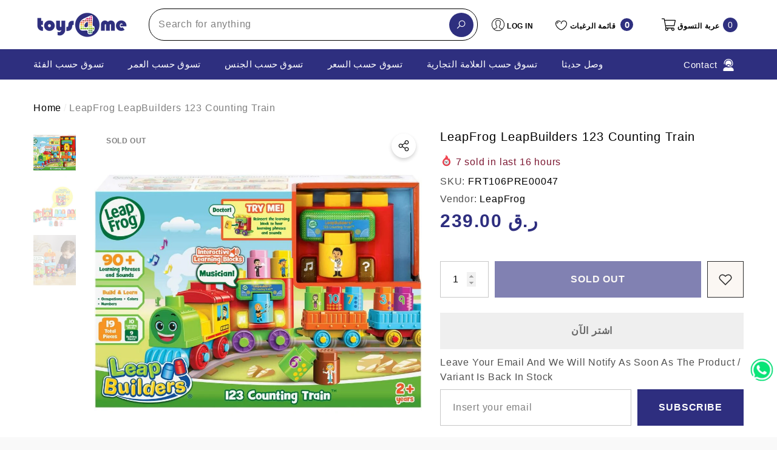

--- FILE ---
content_type: text/html; charset=utf-8
request_url: https://toys4me.com/ar/products/80606600leapbuilders-123-counting-train-leapfrog?view=ajax_section_recently_viewed&_=1769168574764
body_size: 2458
content:


<div class="product">
    
<div class="product-item product-item--border product-item--box-shadow" data-product-id="6775299014707" data-json-product='{"title": &quot;LeapFrog LeapBuilders 123 Counting Train&quot;, "id": 6775299014707, "url": "\/ar\/products\/80606600leapbuilders-123-counting-train-leapfrog", "price_min": 23900,  "handle": "80606600leapbuilders-123-counting-train-leapfrog", "media": [{&quot;alt&quot;:null,&quot;id&quot;:21579595284531,&quot;position&quot;:1,&quot;preview_image&quot;:{&quot;aspect_ratio&quot;:1.0,&quot;height&quot;:1000,&quot;width&quot;:1000,&quot;src&quot;:&quot;\/\/toys4me.com\/cdn\/shop\/products\/717hljLjuDL._AC_SL1500.jpg?v=1659977396&quot;},&quot;aspect_ratio&quot;:1.0,&quot;height&quot;:1000,&quot;media_type&quot;:&quot;image&quot;,&quot;src&quot;:&quot;\/\/toys4me.com\/cdn\/shop\/products\/717hljLjuDL._AC_SL1500.jpg?v=1659977396&quot;,&quot;width&quot;:1000},{&quot;alt&quot;:null,&quot;id&quot;:21579595251763,&quot;position&quot;:2,&quot;preview_image&quot;:{&quot;aspect_ratio&quot;:1.0,&quot;height&quot;:1000,&quot;width&quot;:1000,&quot;src&quot;:&quot;\/\/toys4me.com\/cdn\/shop\/products\/71bTb-1FWCL._AC_SL1500.jpg?v=1659977396&quot;},&quot;aspect_ratio&quot;:1.0,&quot;height&quot;:1000,&quot;media_type&quot;:&quot;image&quot;,&quot;src&quot;:&quot;\/\/toys4me.com\/cdn\/shop\/products\/71bTb-1FWCL._AC_SL1500.jpg?v=1659977396&quot;,&quot;width&quot;:1000},{&quot;alt&quot;:null,&quot;id&quot;:21579595317299,&quot;position&quot;:3,&quot;preview_image&quot;:{&quot;aspect_ratio&quot;:1.0,&quot;height&quot;:1000,&quot;width&quot;:1000,&quot;src&quot;:&quot;\/\/toys4me.com\/cdn\/shop\/products\/71Gr_bbdJbL._AC_SL1500.jpg?v=1659977396&quot;},&quot;aspect_ratio&quot;:1.0,&quot;height&quot;:1000,&quot;media_type&quot;:&quot;image&quot;,&quot;src&quot;:&quot;\/\/toys4me.com\/cdn\/shop\/products\/71Gr_bbdJbL._AC_SL1500.jpg?v=1659977396&quot;,&quot;width&quot;:1000}], "variants": [{&quot;id&quot;:40725178744883,&quot;title&quot;:&quot;Default Title&quot;,&quot;option1&quot;:&quot;Default Title&quot;,&quot;option2&quot;:null,&quot;option3&quot;:null,&quot;sku&quot;:&quot;FRT106PRE00047&quot;,&quot;requires_shipping&quot;:true,&quot;taxable&quot;:true,&quot;featured_image&quot;:null,&quot;available&quot;:false,&quot;name&quot;:&quot;LeapFrog LeapBuilders 123 Counting Train&quot;,&quot;public_title&quot;:null,&quot;options&quot;:[&quot;Default Title&quot;],&quot;price&quot;:23900,&quot;weight&quot;:0,&quot;compare_at_price&quot;:null,&quot;inventory_management&quot;:&quot;shopify&quot;,&quot;barcode&quot;:null,&quot;requires_selling_plan&quot;:false,&quot;selling_plan_allocations&quot;:[]}]}'>
    <div class="card style-7">
        <div class="card-product">
            <div class="card-product__wrapper"><div class="card__badge card-mobile__hidden badge-left halo-productBadges halo-productBadges--left style-1" data-new-badge-number=""><span class="badge sold-out-badge" aria-hidden="true">
                Sold out
            </span></div><a class="card-media card-media-- media--hover-effect"
    href="/ar/products/80606600leapbuilders-123-counting-train-leapfrog"
    
        
    
    draggable="false"
    data-image-adapt="100.0"
><img srcset="//toys4me.com/cdn/shop/products/717hljLjuDL._AC_SL1500_165x.jpg?v=1659977396 165w,//toys4me.com/cdn/shop/products/717hljLjuDL._AC_SL1500_170x.jpg?v=1659977396 170w,//toys4me.com/cdn/shop/products/717hljLjuDL._AC_SL1500_185x.jpg?v=1659977396 185w,//toys4me.com/cdn/shop/products/717hljLjuDL._AC_SL1500_198x.jpg?v=1659977396 198w,//toys4me.com/cdn/shop/products/717hljLjuDL._AC_SL1500_210x.jpg?v=1659977396 210w,//toys4me.com/cdn/shop/products/717hljLjuDL._AC_SL1500_220x.jpg?v=1659977396 220w,//toys4me.com/cdn/shop/products/717hljLjuDL._AC_SL1500_245x.jpg?v=1659977396 245w,//toys4me.com/cdn/shop/products/717hljLjuDL._AC_SL1500_270x.jpg?v=1659977396 270w,//toys4me.com/cdn/shop/products/717hljLjuDL._AC_SL1500_290x.jpg?v=1659977396 290w,//toys4me.com/cdn/shop/products/717hljLjuDL._AC_SL1500_320x.jpg?v=1659977396 320w,//toys4me.com/cdn/shop/products/717hljLjuDL._AC_SL1500_355x.jpg?v=1659977396 355w,//toys4me.com/cdn/shop/products/717hljLjuDL._AC_SL1500_360x.jpg?v=1659977396 360w,//toys4me.com/cdn/shop/products/717hljLjuDL._AC_SL1500_370x.jpg?v=1659977396 370w,//toys4me.com/cdn/shop/products/717hljLjuDL._AC_SL1500_420x.jpg?v=1659977396 420w,//toys4me.com/cdn/shop/products/717hljLjuDL._AC_SL1500_430x.jpg?v=1659977396 430w,//toys4me.com/cdn/shop/products/717hljLjuDL._AC_SL1500_460x.jpg?v=1659977396 460w,//toys4me.com/cdn/shop/products/717hljLjuDL._AC_SL1500_470x.jpg?v=1659977396 470w,//toys4me.com/cdn/shop/products/717hljLjuDL._AC_SL1500_510x.jpg?v=1659977396 510w,//toys4me.com/cdn/shop/products/717hljLjuDL._AC_SL1500_523x.jpg?v=1659977396 523w,//toys4me.com/cdn/shop/products/717hljLjuDL._AC_SL1500_530x.jpg?v=1659977396 530w,//toys4me.com/cdn/shop/products/717hljLjuDL._AC_SL1500_534x.jpg?v=1659977396 534w,//toys4me.com/cdn/shop/products/717hljLjuDL._AC_SL1500_570x.jpg?v=1659977396 570w,//toys4me.com/cdn/shop/products/717hljLjuDL._AC_SL1500_600x.jpg?v=1659977396 600w,//toys4me.com/cdn/shop/products/717hljLjuDL._AC_SL1500_640x.jpg?v=1659977396 640w,//toys4me.com/cdn/shop/products/717hljLjuDL._AC_SL1500_665x.jpg?v=1659977396 665w,//toys4me.com/cdn/shop/products/717hljLjuDL._AC_SL1500_670x.jpg?v=1659977396 670w,//toys4me.com/cdn/shop/products/717hljLjuDL._AC_SL1500_720x.jpg?v=1659977396 720w,//toys4me.com/cdn/shop/products/717hljLjuDL._AC_SL1500_775x.jpg?v=1659977396 775w,//toys4me.com/cdn/shop/products/717hljLjuDL._AC_SL1500_785x.jpg?v=1659977396 785w,//toys4me.com/cdn/shop/products/717hljLjuDL._AC_SL1500_870x.jpg?v=1659977396 870w,//toys4me.com/cdn/shop/products/717hljLjuDL._AC_SL1500_930x.jpg?v=1659977396 930w,//toys4me.com/cdn/shop/products/717hljLjuDL._AC_SL1500_935x.jpg?v=1659977396 935w,//toys4me.com/cdn/shop/products/717hljLjuDL._AC_SL1500_940x.jpg?v=1659977396 940w"
src="//toys4me.com/cdn/shop/products/717hljLjuDL._AC_SL1500_533x.jpg?v=1659977396" width="1000" height="1000"
sizes="(min-width: 1100px) 1000px, (min-width: 750px) calc((100vw - 130px) / 2), calc((100vw - 50px) / 2)" 
alt="LeapFrog LeapBuilders 123 Counting Train" size="1000"loading="lazy" class="lazyload"/></a>

                <div class="card-product__group group-center group-visible group-bottom">
        <div class="card-product__group-wrapper"><div class="card-product__group-item item-square item-hover card-wishlist card-mobile__hidden">
                    <a class="wishlist-icon" href="#" data-wishlist data-wishlist-handle="80606600leapbuilders-123-counting-train-leapfrog" data-product-id="6775299014707" role="button">
                        <span class="visually-hidden">أضف إلى قائمة الرغبات</span>
                        <span class="text">أضف إلى قائمة الرغبات</span>
                        <svg xmlns="http://www.w3.org/2000/svg" viewBox="0 0 32 32" aria-hidden="true" focusable="false" role="presentation" class="icon icon-wishlist"><path d="M 9.5 5 C 5.363281 5 2 8.402344 2 12.5 C 2 13.929688 2.648438 15.167969 3.25 16.0625 C 3.851563 16.957031 4.46875 17.53125 4.46875 17.53125 L 15.28125 28.375 L 16 29.09375 L 16.71875 28.375 L 27.53125 17.53125 C 27.53125 17.53125 30 15.355469 30 12.5 C 30 8.402344 26.636719 5 22.5 5 C 19.066406 5 16.855469 7.066406 16 7.9375 C 15.144531 7.066406 12.933594 5 9.5 5 Z M 9.5 7 C 12.488281 7 15.25 9.90625 15.25 9.90625 L 16 10.75 L 16.75 9.90625 C 16.75 9.90625 19.511719 7 22.5 7 C 25.542969 7 28 9.496094 28 12.5 C 28 14.042969 26.125 16.125 26.125 16.125 L 16 26.25 L 5.875 16.125 C 5.875 16.125 5.390625 15.660156 4.90625 14.9375 C 4.421875 14.214844 4 13.273438 4 12.5 C 4 9.496094 6.457031 7 9.5 7 Z"/></svg>
                    </a>
                </div><div class="card-product__group-item item-square item-hover card-action card-actionIcon card-grid__hidden d-none"><form action="/ar/cart/add" method="post" class="variants" id="-6775299014707-" data-product-id="6775299014707" enctype="multipart/form-data"><a class="action-icon is-notify-me" href="/ar/products/80606600leapbuilders-123-counting-train-leapfrog" data-btn-addToCart role="button">
                                    <span class="text">
                                        Notify me
                                    </span>
                                    <svg xmlns="http://www.w3.org/2000/svg" viewBox="0 0 24 24" aria-hidden="true" focusable="false" role="presentation" class="icon icon-mail">
		<path d="M 1 3 L 1 5 L 1 18 L 3 18 L 3 5 L 19 5 L 19 3 L 3 3 L 1 3 z M 5 7 L 5 7.1777344 L 14 12.875 L 23 7.125 L 23 7 L 5 7 z M 23 9.2832031 L 14 15 L 5 9.4160156 L 5 21 L 14 21 L 14 17 L 17 17 L 17 14 L 23 14 L 23 9.2832031 z M 19 16 L 19 19 L 16 19 L 16 21 L 19 21 L 19 24 L 21 24 L 21 21 L 24 21 L 24 19 L 21 19 L 21 16 L 19 16 z"/>
	</svg>
                                </a></form>
                </div><div class="card-product__group-item item-square item-hover card-quickview card-quickviewIcon card-mobile__visible card-tablet__visible">
                    <a class="quickview-icon" href="javascript:void(0)" data-product-id="6775299014707" data-open-quick-view-popup data-product-handle="80606600leapbuilders-123-counting-train-leapfrog" role="button">
                        <span class="text">
                            Quick View
                        </span>
                        <svg xmlns="http://www.w3.org/2000/svg" viewBox="0 0 26 26" aria-hidden="true" focusable="false" role="presentation" class="icon icon-eyes">
		<path d="M 13 6.15625 C 7.980469 6.15625 3.289063 8.652344 0.46875 12.8125 C -0.0585938 13.59375 0.160156 14.628906 0.9375 15.15625 C 1.230469 15.355469 1.546875 15.46875 1.875 15.46875 C 2.421875 15.46875 2.984375 15.203125 3.3125 14.71875 C 3.417969 14.5625 3.546875 14.429688 3.65625 14.28125 C 4.996094 18.160156 8.664063 20.9375 13 20.9375 C 17.335938 20.9375 21.003906 18.160156 22.34375 14.28125 C 22.453125 14.429688 22.582031 14.5625 22.6875 14.71875 C 23.210938 15.496094 24.28125 15.683594 25.0625 15.15625 C 25.839844 14.628906 26.058594 13.589844 25.53125 12.8125 C 22.714844 8.648438 18.019531 6.15625 13 6.15625 Z M 16.96875 10.25 C 18.636719 10.847656 20.125 11.839844 21.375 13.125 C 20.441406 16.882813 17.042969 19.6875 13 19.6875 C 8.957031 19.6875 5.558594 16.882813 4.625 13.125 C 5.867188 11.847656 7.375 10.882813 9.03125 10.28125 C 8.496094 11.054688 8.1875 11.988281 8.1875 13 C 8.1875 15.65625 10.34375 17.8125 13 17.8125 C 15.65625 17.8125 17.8125 15.65625 17.8125 13 C 17.8125 11.980469 17.511719 11.027344 16.96875 10.25 Z"/>
	</svg>
                    </a>
                </div></div>
    </div>
            </div>
        </div>
        <div class="card-information"><div class="card-information__wrapper text-left"><div class="card-price" id="card-price-6775299014707">
                    
<div class="price  price--sold-out ">
    <dl><div class="price__regular">
            <dt>
                <span class="visually-hidden visually-hidden--inline">Regular price</span>
            </dt>
            <dd class="price__last">
                <span class="price-item price-item--regular">
                    <span class=money> <span class=qar> QAR </span> 239.00 </span>
                </span>
            </dd>
        </div>
        <div class="price__sale">
            <dt class="price__compare">
                <span class="visually-hidden visually-hidden--inline">Regular price</span>
            </dt>
            <dd class="price__compare">
                <s class="price-item price-item--regular">
                    
                </s>
            </dd>
            <dt>
                <span class="visually-hidden visually-hidden--inline">Sale price</span>
            </dt>
            <dd class="price__last">
                <span class="price-item price-item--sale">
                    <span class=money> <span class=qar> QAR </span> 239.00 </span>
                </span>
            </dd>
        </div>
        <small class="unit-price caption hidden">
            <dt class="visually-hidden">Unit price</dt>
            <dd class="price__last">
                <span role="none"></span>
                <span aria-hidden="true">/</span>
                <span class="visually-hidden">&nbsp;per&nbsp;</span>
                <span role="none">
                </span>
            </dd>
        </small>
    </dl>
</div>

                </div>
                <a class="card-title link-underline card-title-ellipsis" href="/ar/products/80606600leapbuilders-123-counting-train-leapfrog" data-product-title="LeapFrog LeapBuilders 123 Counting Train" data-product-url="/ar/products/80606600leapbuilders-123-counting-train-leapfrog">
                    <span class="text">LeapFrog LeapBuilders 123 Counting Train</span>
                </a></div></div>
    </div>
</div>

</div>